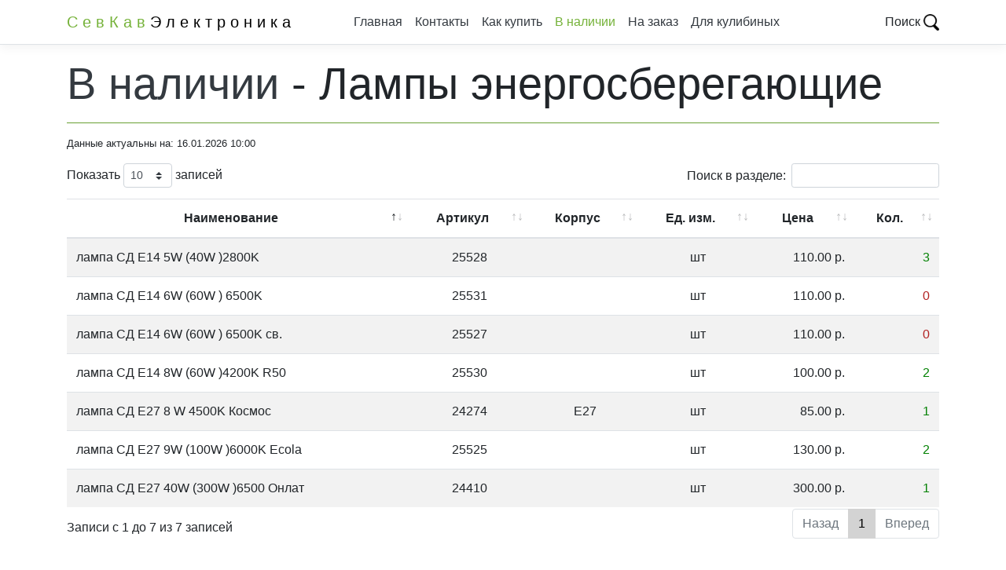

--- FILE ---
content_type: text/html; charset=utf-8
request_url: https://nce.ru/Home/Category/88
body_size: 14554
content:
<!DOCTYPE html>
<html lang="ru">
<head>
    <meta charset="utf-8" />
    <meta name="description" content="СевКавЭлектроника - Все дело в деталях. Магазин электронных компонентов, устройств, приборов, инструментов, материалов и  многого другого" />
    <meta name="keywords" content="севкавэлектроника, nce.ru, кокетка ставрополь радиодетали, радиодетали, устройства, приборы, инструменты" />
    <meta name="viewport" content="width=device-width, initial-scale=1.0" />
    <title> &#x41B;&#x430;&#x43C;&#x43F;&#x44B; &#x44D;&#x43D;&#x435;&#x440;&#x433;&#x43E;&#x441;&#x431;&#x435;&#x440;&#x435;&#x433;&#x430;&#x44E;&#x449;&#x438;&#x435; - СевКавЭлектроника</title>
    <link rel="stylesheet" href="/lib/bootstrap/dist/css/bootstrap.min.css" />
    <link rel="stylesheet" href="/css/site.css" />
    <link rel="stylesheet" type="text/css" href="/css/datatables.min.css" />
    <!-- Yandex.Metrika counter -->
    <script type="text/javascript">
        (function (m, e, t, r, i, k, a) {
            m[i] = m[i] || function () { (m[i].a = m[i].a || []).push(arguments) };
            m[i].l = 1 * new Date(); k = e.createElement(t), a = e.getElementsByTagName(t)[0], k.async = 1, k.src = r, a.parentNode.insertBefore(k, a)
        })
            (window, document, "script", "https://mc.yandex.ru/metrika/tag.js", "ym");

        ym(68804338, "init", {
            clickmap: true,
            trackLinks: true,
            accurateTrackBounce: true,
            webvisor: true
        });
    </script>
    <noscript><div><img src="https://mc.yandex.ru/watch/68804338" style="position:absolute; left:-9999px;" alt="" /></div></noscript>
    <!-- /Yandex.Metrika counter -->
</head>
<style>
    .pagination li a.page-link {
        box-shadow: 0 0px 0px 0px;
    }

    .form-control:focus, .form-control-sm:focus {
        border-color: black;
        box-shadow: 0 0px 0px 0px;
    }

    .pagination li a.page-link {
        color: #000;
    }

        .pagination li.active a.page-link,
        .pagination li a.page-link:hover {
            background: lightgray;
            border-color: lightgray;
            color: #000;
        }
</style>
<body style="margin-bottom: 0; height: 100%;">
    <style>
        .text-green {
            color: #75b239 !important;
        }

        .searchLink:hover {
            cursor: pointer;
        }
    </style>
    <header>
        <nav class="navbar navbar-expand-sm navbar-toggleable-sm navbar-light bg-white border-bottom box-shadow mb-3">
            <div class="container">
                <a class="navbar-brand display-4" style="color: black;" href="/"><b><span style="color: #75b239;">С е в К а в</span> Э л е к т р о н и к а</b></a>
                <button class="navbar-toggler" type="button" data-toggle="collapse" data-target=".navbar-collapse" aria-controls="navbarSupportedContent"
                        aria-expanded="false" aria-label="Toggle navigation">
                    <span class="navbar-toggler-icon"></span>
                </button>
                <div class="navbar-collapse collapse d-sm-inline-flex flex-sm-row-reverse" style="margin-left: 5%;">
                    <ul class="navbar-nav flex-grow-1">
                        <li class="nav-item">
                            <a class="nav-link text-dark " href="/">Главная</a>
                        </li>
                        <li class="nav-item">
                            <a class="nav-link text-dark " href="/Home/Contacts">Контакты</a>
                        </li>
                        <li class="nav-item">
                            <a class="nav-link text-dark " href="/Home/Order">Как купить</a>
                        </li>
                        <li class="nav-item">
                            <a class="nav-link text-dark text-green" href="/Home/Catalog">В наличии</a>
                        </li>
                        <li class="nav-item">
                            <a class="nav-link text-dark " href="/Home/CatalogOrder">На заказ</a>
                        </li>
                        <li class="nav-item">
                            <a class="nav-link text-dark" href="http://shop.a-lisa.org" target="_blank">Для кулибиных</a>
                        </li>
                    </ul>
                </div>
                <div>
                    <a onclick="showHideSearch();" class="searchLink">Поиск  <img src="/img/search.png" style="width: 20px" /></a>
                </div>
            </div>
        </nav>
        <div class="container" style="display: none;" id="search">
            <form class="form-inline input-group" action="/Home/Search">
                <input type="text" class="form-control small" placeholder="Поиск" aria-label="Поиск" name="find">
                <div class="input-group-append">
                    <input type="submit" class="btn btn-outline-success" value="Найти" />
                </div>
            </form><br /><br />
        </div>
    </header>
    <div class="container">
        <main role="main" class="pb-3">
            <style>
    .pagination li a.page-link {
        box-shadow: 0 0px 0px 0px;
    }

    .form-control:focus, .form-control-sm:focus {
        border-color: black;
        box-shadow: 0 0px 0px 0px;
    }

    .pagination li a.page-link {
        color: #000;
    }

        .pagination li.active a.page-link,
        .pagination li a.page-link:hover {
            background: lightgray;
            border-color: lightgray;
            color: #000;
        }
</style>
<h1 class="display-4" style="word-break: break-all;"><a class="nav-item text-dark" href="/Home/Catalog">В наличии</a> -  &#x41B;&#x430;&#x43C;&#x43F;&#x44B; &#x44D;&#x43D;&#x435;&#x440;&#x433;&#x43E;&#x441;&#x431;&#x435;&#x440;&#x435;&#x433;&#x430;&#x44E;&#x449;&#x438;&#x435;</h1>
<hr style="background-color: #75b239;" />
<p style="font-size: small;">Данные актуальны на: 16.01.2026 10:00</p>
<table id="Products" class="table table-striped table-hover" style="width: 100%;">
    <thead>
        <tr>
            <th style="text-align: center;">Наименование</th>
            <th style="text-align: center;">Артикул</th>
            <th style="text-align: center;">Корпус</th>
            <th style="text-align: center;">Ед. изм.</th>
            <th style="text-align: center;">Цена</th>
            <th style="text-align: center;">Кол.</th>
        </tr>
    </thead>
    <tbody></tbody>
</table>

        </main>
    </div>

    <footer class="border-top  text-muted" style=" position: absolute; bottom: 0; top: 100%; width: 100%;">
        <div class="container" style="padding-top: 5pt;">
            <div class="row">
                <div class="col-md-4">
                    <p class="display-4" style="font-size: 13pt; color: black;"><b><span style="color: #75b239;">С е в К а в</span> Э л е к т р о н и к а</b></p>
                    <p>Магазин электронных компонентов, устройств, приборов, инструментов, материалов и  многого другого</p>
                    <form class="form-inline input-group" action="/Home/Search">
                        <input type="text" class="form-control small" placeholder="Поиск" aria-label="Поиск" name="find">
                        <div class="input-group-append">
                            <input type="submit" class="btn btn-outline-success" value="Найти" />
                        </div>
                    </form><br />
                </div>
                <div class="col-md-1"></div>
                <div class="col-md-2">
                    <p class="display-4" style="font-size: 13pt; color: black;"><b>НАВИГАЦИЯ</b></p>
                    <p>
                        <a class="text-muted " href="/">Главная</a><br />
                        <a class="text-muted " href="/Home/Contacts">Контакты</a><br />
                        <a class="text-muted " href="/Home/Order">Как купить</a><br />
                        <a class="text-muted text-green" href="/Home/Catalog">В наличии</a><br />
                        <a class="text-muted " href="/Home/CatalogOrder">На заказ</a><br />
                        <a class="text-muted" href="http://shop.a-lisa.org" target="_blank">Для кулибиных</a>
                    </p>
                </div>
                <div class="col-md-2"></div>
                <div class="col-md-3">
                    <p class="display-4" style="font-size: 13pt; color: black;"><b>КОНТАКТЫ</b></p>
                    <p>
                        <span style="color: #75b239;">Адрес: </span>355022, г Ставрополь, ул Каменоломская, д 3<br />
                        <span style="color: #75b239;">Телефон: </span>(8652) 31-51-10<br />+7 918-807-01-38 (WhatsApp)<br />
                        <span style="color: #75b239;">Email: </span><a class="nav-item text-dark" href="mailto:ogan62@mail.ru">ogan62@mail.ru</a>
                    </p>
                </div>
            </div>
            <p style="text-align: center;">
                &copy; <script>document.write(new Date().getFullYear());</script> - СевКавЭлектроника. При копировании материалов ссылка на источник обязательна.
                    <a href="/Account/Login"><img src="/img/login.png" width="15" height="15" /></a>
            </p>
        </div>
    </footer>
    <script src="/lib/jquery/dist/jquery.min.js"></script>
    <script src="/lib/bootstrap/dist/js/bootstrap.bundle.min.js"></script>
    <script type="text/javascript" src="/js/datatables.min.js"></script>
    <script src="/js/site.js?v=BxFAw9RUJ1E4NycpKEjCNDeoSvr4RPHixdBq5wDnkeY"></script>
    <script>
        function showHideSearch() {
            let searchDiv = document.getElementById("search");
            if (searchDiv.style.display == "block") {
                searchDiv.style.display = "none";
            }
            else {
                searchDiv.style.display = "block";
            }
            return false;
        }
    </script>
    
    <script>
        $(document).ready(function () {
            $('#Products').DataTable({
                "language": {
                    "processing": "Загрузка...",
                    "search": "Поиск в разделе:",
                    "lengthMenu": "Показать _MENU_ записей",
                    "info": "Записи с _START_ до _END_ из _TOTAL_ записей",
                    "infoEmpty": "Записи с 0 до 0 из 0 записей",
                    "infoFiltered": "(отфильтровано из _MAX_ записей)",
                    "infoPostFix": "",
                    "loadingRecords": "Загрузка записей...",
                    "zeroRecords": "Записи отсутствуют.",
                    "emptyTable": "В таблице отсутствуют данные",
                    "paginate": {
                        "first": "Первая",
                        "previous": "Назад",
                        "next": "Вперед",
                        "last": "Последняя"
                    },
                    "aria": {
                        "sortAscending": ": активировать для сортировки столбца по возрастанию",
                        "sortDescending": ": активировать для сортировки столбца по убыванию"
                    },
                    "select": {
                        "rows": {
                            "_": "Выбрано записей: %d",
                            "0": "Кликните по записи для выбора",
                            "1": "Выбрана одна запись"
                        }
                    }
                },
                "scrollX": true,
                "scrollXollapse": true,
                "ajax": {
                    "url": "/Home/LoadData?id=88",
                    "type": "Post",
                    "datatype": "json"
                },
                "bProcessing": true,
                "columns": [
                    {
                        "data": "Name", "autoWidth": true},
                    {
                        "data": "IdDBF", "autoWidth": true, createdCell: function (td, cellData, rowData, row, col) {
                            $(td).css('text-align', 'center');
                            let art = cellData.toString();
                            for (let i = 1; i < art.length; i++) {
                                if (art[i] !== "0") {
                                    $(td).html(art.slice(i));
                                    break;
                                }
                            }
                        }  },
                    {
                        "data": "Body", "autoWidth": true, createdCell: function (td, cellData, rowData, row, col) {
                            $(td).css('text-align', 'center');
                        } },
                    {
                        "data": "Izm", "autoWidth": true, createdCell: function (td, cellData, rowData, row, col) {
                            $(td).css('text-align', 'center');
                        } },
                    {
                        "data": "Price", "autoWidth": true, createdCell: function (td, cellData, rowData, row, col) {
                            $(td).css('text-align', 'right');
                            $(td).html(cellData.toFixed(2) + " р.");
                        }
                    },
                    {
                        "data": "Count", "autoWidth": true, createdCell: function (td, cellData, rowData, row, col) {
                            $(td).css('text-align', 'right');
                            if (cellData > 0) $(td).css('color', 'green');
                            else $(td).css('color', 'firebrick');
                        }
                    }
                ]
            });
        });
    </script>

</body>
</html>
